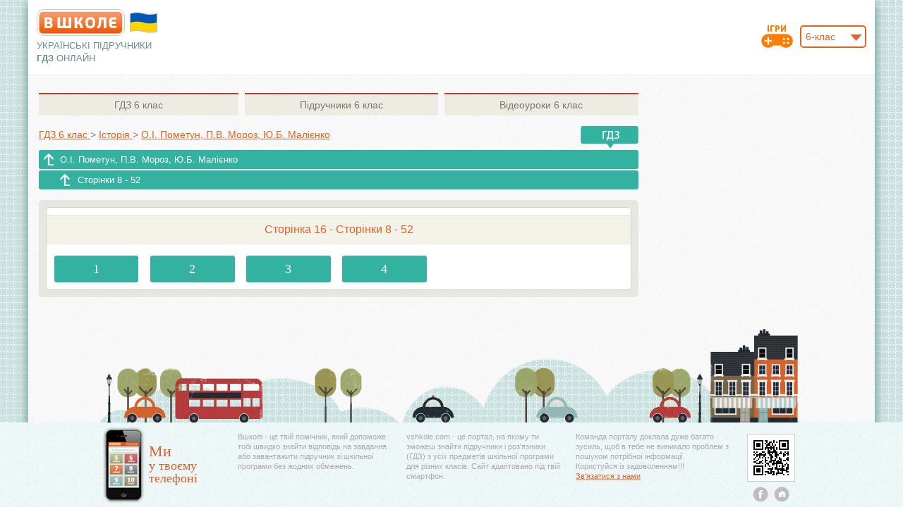

--- FILE ---
content_type: text/html; charset=UTF-8
request_url: https://vshkole.com/6-klass/reshebniki/istoriya/oi-pometun-pv-moroz-yub-maliyenko-2014/storinki-8-52/storinka-16
body_size: 6115
content:
<!DOCTYPE html PUBLIC "-//W3C//DTD XHTML 1.1//EN" "http://www.w3.org/TR/xhtml11/DTD/xhtml11.dtd">
<html xmlns="http://www.w3.org/1999/xhtml" xmlns:xsi="http://www.w3.org/2001/XMLSchema-instance" xml:lang="en" >
  <head>
    <meta http-equiv="Content-Type" content="text/html; charset=UTF-8"></meta>
        <title>Сторінка 16 - Сторінки 8 - 52 | ГДЗ Історія 6 клас О.І. Пометун, П.В. Мороз, Ю.Б. Малієнко 2014 | Вшколе</title>
          <meta name="description" content="Сторінка 16 - Сторінки 8 - 52. Повне та якісне ГДЗ Історія 6 клас О.І. Пометун, П.В. Мороз, Ю.Б. Малієнко 2014. Перевірені відповіді та розв'язання всіх вправ та задач з детальним поясненням." />
              <meta name="keywords" content="Сторінка 16 - Сторінки 8 - 52, ГДЗ 6 клас Історія О.І. Пометун, П.В. Мороз, Ю.Б. Малієнко 2014, решебник 6 клас О.І. Пометун, П.В. Мороз, Ю.Б. Малієнко 2014, решебник Історія О.І. Пометун, П.В. Мороз, Ю.Б. Малієнко 2014, решебник О.І. Пометун, П.В. Мороз, Ю.Б. Малієнко 2014" />
        <meta name="viewport" content="format-detection=no,initial-scale=1.0,maximum-scale=1.0,user-scalable=0,width=device-width;" />
        <base href="https://vshkole.com/"/>
    <link rel="shortcut icon" href="https://vshkole.com/web/images/favicon.ico" type="image/x-icon" />
    <link rel="apple-touch-icon-precomposed" sizes="72x72" href="https://vshkole.com/web/images/favicon_ipad.png" />
    <link rel="apple-touch-icon-precomposed" href="https://vshkole.com/web/images/favicon_iphone.png" />
    <meta property="og:image" content="https://vshkole.com/web/images/iphone.png" />
              <link href="https://vshkole.com/web/css/combine.css?v=18012019" media="screen" rel="stylesheet" type="text/css"/>
        <!--[if lt IE 9]>
  		<link href="https://vshkole.com/web/css/style_ie.css" media="screen" rel="stylesheet" type="text/css" />
  	<![endif]-->
  	  <!-- Google Tag Manager -->
  <script>(function(w,d,s,l,i){w[l]=w[l]||[];w[l].push({'gtm.start':
              new Date().getTime(),event:'gtm.js'});var f=d.getElementsByTagName(s)[0],
          j=d.createElement(s),dl=l!='dataLayer'?'&l='+l:'';j.async=true;j.src=
          'https://www.googletagmanager.com/gtm.js?id='+i+dl;f.parentNode.insertBefore(j,f);
      })(window,document,'script','dataLayer','GTM-KHHRKZN');</script>
  <!-- End Google Tag Manager -->

<script src="https://cdnjs.cloudflare.com/ajax/libs/jquery/1.8.1/jquery.min.js" type="text/javascript"></script>
<script type="text/javascript">
  var base_url = 'https://vshkole.com/';
  var current_url = '6-klass/reshebniki/istoriya/oi-pometun-pv-moroz-yub-maliyenko-2014/storinki-8-52/storinka-16';
  // Top GOOGLE ADAPTIVE BANNER 728x90
// [ORIGINAL] var google_top = '<style type="text/css">.adslot_0 { width: 728px; height: 90px; } @media (max-width:1010px) { .adslot_0 { width: 468px; height: 60px; } } @media (max-width:480px) { .adslot_0 { width: 320px; height: 50px; } } </style> <ins class="adsbygoogle adslot_0" style="display:inline-block" data-ad-client="ca-pub-2981735884139049" data-ad-slot="3048249775" data-ad-format="horizontal"></ins> <scr' + 'ipt> (adsbygoogle = window.adsbygoogle || []).push({}); </scr' + 'ipt>';
// [ADX] var google_top = '<style type="text/css">.adslot_0 { width: 728px; height: 90px; } @media (max-width:1010px) { .adslot_0 { width: 468px; height: 60px; } } @media (max-width:480px) { .adslot_0 { width: 320px; height: 50px; } } </style> <ins class="adsbygoogle adslot_0" style="display:inline-block" data-ad-client="ca-pub-3379969116950199" data-ad-slot="3035974674" data-ad-format="horizontal"></ins> <scr' + 'ipt> (adsbygoogle = window.adsbygoogle || []).push({}); </scr' + 'ipt>';

// Right GOOGLE ADAPTIVE BANNER 160x600
// [ORIGINAL] var google_right = '<style type="text/css">.adslot_1 { width: 160px; height: 600px; } @media (max-width:900px) { .adslot_1 { width: 120px; height: 600px; } }</style><ins class="adsbygoogle adslot_1" style="display:inline-block;" data-ad-client="ca-pub-2981735884139049" data-ad-slot="9094783376" data-ad-format="auto"></ins><sc' + 'ript>(adsbygoogle = window.adsbygoogle || []).push({});</scr' + 'ipt>';
// [ADX] var google_right = '<style type="text/css">.adslot_1 { width: 160px; height: 600px; } @media (max-width:900px) { .adslot_1 { width: 120px; height: 600px; } }</style><ins class="adsbygoogle adslot_1" style="display:inline-block;" data-ad-client="ca-pub-3379969116950199" data-ad-slot="8624303679" data-ad-format="auto"></ins><sc' + 'ript>(adsbygoogle = window.adsbygoogle || []).push({});</scr' + 'ipt>';

// Left GOOGLE ADAPTIVE BANNER 160x600
// [ORIGINAL] var google_left = '<style type="text/css">.adslot_2 { width: 160px; height: 600px; }@media (max-width:900px) { .adslot_2 { width: 120px; height: 600px; } }</style><ins class="adsbygoogle adslot_2" style="display:inline-block;" data-ad-client="ca-pub-2981735884139049" data-ad-slot="7618050171" data-ad-format="auto"></ins><sc' + 'ript>(adsbygoogle = window.adsbygoogle || []).push({});</sc' + 'ript>';
// [ADX] var google_left = '<style type="text/css">.adslot_2 { width: 160px; height: 600px; }@media (max-width:900px) { .adslot_2 { width: 120px; height: 600px; } }</style><ins class="adsbygoogle adslot_2" style="display:inline-block;" data-ad-client="ca-pub-3379969116950199" data-ad-slot="4514389874" data-ad-format="auto"></ins><sc' + 'ript>(adsbygoogle = window.adsbygoogle || []).push({});</sc' + 'ript>';

// Top GOOGLE PHONE BANNER (TOP/BOTTOM) 320x100
// [ORIGINAL] var google_phone_top_bottom = '<ins class="adsbygoogle" style="display:inline-block; width:320px; height:100px" data-ad-client="ca-pub-2981735884139049" data-ad-slot="5185960972"></ins> <scr' + 'ipt>(adsbygoogle = window.adsbygoogle || []).push({});</scr' + 'ipt>';
// [ADX] var google_phone_top_bottom = '<ins class="adsbygoogle" style="display:inline-block; width:320px; height:100px" data-ad-client="ca-pub-3379969116950199" data-ad-slot="3201307571"></ins> <scr' + 'ipt>(adsbygoogle = window.adsbygoogle || []).push({});</scr' + 'ipt>';

// Bottom GOOGLE ADAPTIVE BANNER ON HOME PAGE2 728x90
// [ORIGINAL] var google_bottom_hp2 = '<style type="text/css"> .adslot_3 { width: 728px; height: 90px; } @media (max-width:768px) { .adslot_3 { width: 468px; height: 60px; } } @media (max-width:480px) { .adslot_3 { width: 320px; height: 100px; } } </style> <ins class="adsbygoogle adslot_3" style="display:inline-block" data-ad-client="ca-pub-2981735884139049" data-ad-slot="6662694176" data-ad-format="horizontal"></ins> <scr' + 'ipt>(adsbygoogle = window.adsbygoogle || []).push({});</scr' + 'ipt>';
// [ADX] var google_bottom_hp2 = '<style type="text/css"> .adslot_3 { width: 728px; height: 90px; } @media (max-width:768px) { .adslot_3 { width: 468px; height: 60px; } } @media (max-width:480px) { .adslot_3 { width: 320px; height: 100px; } } </style> <ins class="adsbygoogle adslot_3" style="display:inline-block" data-ad-client="ca-pub-3379969116950199" data-ad-slot="3035974674" data-ad-format="horizontal"></ins> <scr' + 'ipt>(adsbygoogle = window.adsbygoogle || []).push({});</scr' + 'ipt>';

// Адаптивный - (сверху)
// [ORIGINAL] var google_top_in_subject_class_page = '<style type="text/css"> .adslot_6 { width: 468px; height: 60px; } @media (max-width:1060px) { .adslot_6 { width: 336px; height: 100px; } .banner-top .cloud {display: none;} } </style> <ins class="adsbygoogle adslot_6" style="display:inline-block" data-ad-client="ca-pub-2981735884139049" data-ad-slot="8139427371" data-ad-format="horizontal"></ins>  <scr' + 'ipt>(adsbygoogle = window.adsbygoogle || []).push({});</scr' + 'ipt>';
// [ADX] var google_top_in_subject_class_page = '<style type="text/css"> .adslot_6 { width: 468px; height: 60px; } @media (max-width:1060px) { .adslot_6 { width: 336px; height: 100px; } .banner-top .cloud {display: none;} } </style> <ins class="adsbygoogle adslot_6" style="display:inline-block" data-ad-client="ca-pub-3379969116950199" data-ad-slot="3201307571" data-ad-format="horizontal"></ins>  <scr' + 'ipt>(adsbygoogle = window.adsbygoogle || []).push({});</scr' + 'ipt>';
</script>

  <script src="https://cdn.admixer.net/scripts3/loader2.js" async
          data-inv="//inv-nets.admixer.net/"
          data-r="single"
          data-sender="admixer"
          data-bundle="desktop"></script>
  <script type='text/javascript'>
       let timerId = setTimeout(() => {
           (window.globalAmlAds = window.globalAmlAds || []).push(function() {
               // RichMedia Desktop
               globalAml.defineSlot({z: 'f16f4ce5-23f4-42e7-a544-32a1eaa43648', ph: 'admixer_f16f4ce523f442e7a54432a1eaa43648_zone_8096_sect_2039_site_1879', i: 'inv-nets', s:'3754e69e-1248-401a-a248-a9533d6bbc9b', sender: 'admixer'});
               // RichMedia Mobile
               globalAml.defineSlot({z: '6754c149-737b-4386-8a46-169d8f7e8efe', ph: 'admixer_6754c149737b43868a46169d8f7e8efe_zone_8759_sect_2039_site_1879', i: 'inv-nets', s:'3754e69e-1248-401a-a248-a9533d6bbc9b', sender: 'admixer'});
               globalAml.singleRequest("admixer");
           });
        }, 120000);
</script>


  </head>
  <body>
          <!-- Google Tag Manager (noscript) -->
      <noscript><iframe src="https://www.googletagmanager.com/ns.html?id=GTM-KHHRKZN"
                        height="0" width="0" style="display:none;visibility:hidden"></iframe></noscript>
      <!-- End Google Tag Manager (noscript) -->
      <!-- RichMedia Desktop -->
<div id='admixer_f16f4ce523f442e7a54432a1eaa43648_zone_8096_sect_2039_site_1879' data-sender='admixer'></div>
<script type='text/javascript'>
    (window.globalAmlAds = window.globalAmlAds || []).push(function() {
        globalAml.display('admixer_f16f4ce523f442e7a54432a1eaa43648_zone_8096_sect_2039_site_1879');
    });
</script>
<!-- RichMedia Mobile -->
<div id='admixer_6754c149737b43868a46169d8f7e8efe_zone_8759_sect_2039_site_1879' data-sender='admixer'></div>
<script type='text/javascript'>
    (window.globalAmlAds = window.globalAmlAds || []).push(function() {
        globalAml.display('admixer_6754c149737b43868a46169d8f7e8efe_zone_8759_sect_2039_site_1879');
    });
</script>
        <div id="wrapper" class="wrapper-main">
      <div id="main" class="main-main">
        <div id="header" class="wrap">
  <table class="header-table" cellpadding="0" cellspacing="0" border="0">
    <tr>
      <td class="col-left">
        <div class="pr">
          <a class="logo" title="ГДЗ, решебники и учебники онлайн" href="https://vshkole.com/"></a>
          <svg style="width: 45px; height: 30px; position: absolute; top: 4px; left: 129px;" version="1.1" xmlns="http://www.w3.org/2000/svg" viewBox="-10 -10 440 292">
            <path fill="#c0c0c0" d="M20 6q95 -27 190 0t190 0v260q-95 27 -190 0t-190 0z"/>
            <path fill="#0057b8" d="M30  16q90 -27 180 0t180 0v120l-90 50h-180l-90 -50z"/>
            <path fill="#ffd500" d="M30 136q90 -27 180 0t180 0v120q-90 27 -180 0t-180 0z"/>
          </svg>
        </div>
        <div class="slogan-on-desktop">
                      <p class="slogan">Українські підручники<br/><b>ГДЗ</b> <span class="slogan-online">онлайн</span></p>
                  </div>
      </td>
      <td class="col-center">
        <div class="banner-top-for-desktop-tablet">
                    </div>
        <div class="slogan-on-mobile">
                      <p class="slogan">Українські підручники <b>ГДЗ</b> <span class="slogan-online">онлайн</span></p>
                  </div>
      </td>
      <td class="col-right">
        	        <div class="pr">
  	        <div id="class_number">
  	          <select name="class" class="js-select fr">
  	              	              <option value="1">1-клас</option>
  	              	              <option value="2">2-клас</option>
  	              	              <option value="3">3-клас</option>
  	              	              <option value="4">4-клас</option>
  	              	              <option value="5">5-клас</option>
  	              	              <option value="6" selected="selected">6-клас</option>
  	              	              <option value="7">7-клас</option>
  	              	              <option value="8">8-клас</option>
  	              	              <option value="9">9-клас</option>
  	              	              <option value="10">10-клас</option>
  	              	              <option value="11">11-клас</option>
  	              	          </select>
  	          <a class="h-game-icon" title="Школьные игры"  href="https://vshkole.com/igry"><img src="https://vshkole.com/web/images/game_icon.png" alt="Школьные игры" /></a>
  	        </div>
  	      </div>
  	      <script type="text/javascript">
            $(document).ready(function(){
              $('.js-select').customSelect();
              $('#class_number select[name="class"]').change(function() {
                window.location.href = base_url + $(this).val() + '-klass/reshebniki';
              });
            });
          </script>
              </td>
    </tr>
  </table>
</div>
<div class="top-header-banner" style="height: auto; display: none;">
  <div class="in" style="min-height: 250px;"></div>
</div>
        <div id="center" class="wrap">
          <div class="wrap-part">

	    <div class="right-sidebar">
  <div>
                </div>
</div>

	<div class="center-part">
		<div class="inner-b">

      <div class="ab-tabs gt">
  <table cellspacing="0" cellpadding="0" border="0">
    <tr>
                            <td class="td-1">
        <a class="tab" title="ГДЗ 6 клас" href="https://vshkole.com/6-klass/reshebniki"><span>ГДЗ</span> 6 клас</a></td>
                      <td class="td-2">
        <a class="tab" title="Підручники 6 клас" href="https://vshkole.com/6-klass/uchebniki"><span>Підручники</span> 6 клас</a></td>
                      <td class="td-3">
        <a class="tab" title="Відеоуроки 6 клас" href="https://vshkole.com/6-klass/videouroki"><span>Відеоуроки</span> 6 клас</a></td>
          </tr>
  </table>
</div>

<table class="table-bread-crumb" cellspacing="0" cellpadding="0" border="0">
    <tr>
        <td class="td-1">
            <div itemscope itemtype="https://schema.org/BreadcrumbList" class="bread-crumbs line">
                <span itemprop="itemListElement" itemscope itemtype="https://schema.org/ListItem">
                    <a itemprop="item" href="https://vshkole.com/6-klass/reshebniki">
                        <span itemprop="name">ГДЗ 6&nbsp;клас</span>
                    </a>
                    <meta itemprop="position" content="1" />
                </span>
                <span class="gt">&gt;</span>
                <span itemprop="itemListElement" itemscope itemtype="https://schema.org/ListItem">
                    <a itemprop="item" href="https://vshkole.com/6-klass/reshebniki/istoriya">
                        <span itemprop="name">Історія</span>
                    </a>
                    <meta itemprop="position" content="2" />
                </span>
                <span class="gt mobile-last">&gt;</span>
                <span itemprop="itemListElement" itemscope itemtype="https://schema.org/ListItem">
                    <a itemprop="item" class="mobile-last" href="https://vshkole.com/6-klass/reshebniki/istoriya/oi-pometun-pv-moroz-yub-maliyenko-2014">
                        <span itemprop="name">О.І. Пометун, П.В. Мороз, Ю.Б. Малієнко</span>
                    </a>
                    <meta itemprop="position" content="3" />
                </span>
            </div>
        </td>
        <td class="td-2">
            <div class="pr">
                <span class="small-toooltip r"></span>
            </div>
        </td>
    </tr>
</table>

<div class="bread-crumbs-2">
    <a class="sub-1" style="margin-bottom: 2px;" href="https://vshkole.com/6-klass/reshebniki/istoriya/oi-pometun-pv-moroz-yub-maliyenko-2014">О.І. Пометун, П.В. Мороз, Ю.Б. Малієнко</a>
                    <span class="hide-on-320"><a class="sub-2  " href="https://vshkole.com/6-klass/reshebniki/istoriya/oi-pometun-pv-moroz-yub-maliyenko-2014/storinki-852"><span>Сторінки 8 - 52</span></a></span>
            </div>

      

			<div class="single-book single-book-part-2">
		  	<div class="book-box border-5">
		  	  <div class="p-book">
		  		  <div class="i-book border-5">
		  		    <table class="subject t-for-contents" cellpadding="0" cellspacing="0" border="0">
		  		      <tr>
		  		        <td>
		  		          		  		          <h1>Сторінка 16 - Сторінки 8 - 52</h1>
		  		        </td>
		  		      </tr>
		  		    </table>

		  		    		  		                		    <div>
						    		<ul class="tiles-list">
					    											    	  	<li>
							    	  		<a rel="nofollow" href="https://vshkole.com/6-klass/reshebniki/istoriya/oi-pometun-pv-moroz-yub-maliyenko-2014/storinki-8-52/storinka-16/1">1</a>
							    	  	</li>
							    	  							    	  	<li>
							    	  		<a rel="nofollow" href="https://vshkole.com/6-klass/reshebniki/istoriya/oi-pometun-pv-moroz-yub-maliyenko-2014/storinki-8-52/storinka-16/2">2</a>
							    	  	</li>
							    	  							    	  	<li>
							    	  		<a rel="nofollow" href="https://vshkole.com/6-klass/reshebniki/istoriya/oi-pometun-pv-moroz-yub-maliyenko-2014/storinki-8-52/storinka-16/3">3</a>
							    	  	</li>
							    	  							    	  	<li>
							    	  		<a rel="nofollow" href="https://vshkole.com/6-klass/reshebniki/istoriya/oi-pometun-pv-moroz-yub-maliyenko-2014/storinki-8-52/storinka-16/4">4</a>
							    	  	</li>
							    	  							    	</ul>
							    	<div class="clear"></div>
						      </div>
        		            		  		  		  </div>
		  		 </div>
		  	</div>
		  </div>

            
      <div style="margin-top: -15px;">  
                  </div>

			<div style="margin-top: 10px;">
        



    
      </div>

			
			<div class="banner-bottom-2 tac pr" style="padding: 5px 0px">
</div>
<div class="banner-bottom tac pr" style="padding: 25px 0px;">
      <div class="for-mobile-320">
            
          </div>
  </div>
			

		</div>
		<div class="clear"></div>
	</div>

</div>        </div><!-- #center -->
        <div class="clear push-box">
        </div>
      </div><!-- #main -->
      <div id="footer" class="footer-2 js-footer">
  <div class="i-footer">
    <div class="wrap">
      <div class="pr">
        <div class="abs-img"></div>
	      <div class="footer-2-hack"></div>
      </div>
      <table class="foot-table" cellpadding="0" cellspacing="0" border="0">
    <tr>
        <td class="td-1">
            <img class="iphone" src="https://vshkole.com/web/images/iphone.png" alt="" title=""/>
            <span class="text"><span class="big">Ми</span><br/> у твоєму<br/> телефоні</span>
        </td>
        <td class="td-2">
            <div class="round">
                Вшколі - це твій помічник, який допоможе тобі швидко знайти відповідь на завдання або завантажити підручник зі
                шкільної програми без жодних обмежень.
            </div>
        </td>
        <td class="td-3">
            <div class="round">
                vshkole.com - це портал, на якому ти зможеш знайти підручники і роз'язники (ГДЗ) з усіх предметів
                шкільної програми для різних класів. Сайт адаптовано під твій смартфон.
            </div>
        </td>
        <td class="td-4">
            <div class="round">
                Команда порталу доклала дуже багато зусиль, щоб в тебе не виникало проблем з пошуком потрібної інформації.
                <nobr>Користуйся із задоволенням!!!</nobr>
                <nobr><a href="https://vshkole.com/contact-us" rel="nofollow">Зв'язатися з нами</a></nobr>
            </div>
        </td>
        <td class="td-5">
            <img class="qr" src="https://vshkole.com/web/images/qr-code.gif" alt="" title="QR код"/>
                        <div class="feed-box">
                <!-- <a class="foot-link item-1" target="_blank" href="http://www.youtube.com/channel/UCHdRz5QS64Ctu8_bjq_KC8A"></a> -->
                                <a class="foot-link item-2" target="_blank"
                   href="https://www.facebook.com/%D0%92%D1%88%D0%BA%D0%BE%D0%BB%D0%B5-290438624695072/"
                   rel="nofollow"></a>
                <a class="foot-link item-3" href="https://vshkole.com/" onclick="return addFavorite(this);"
                   rel="nofollow"></a>
            </div>
        </td>
    </tr>
</table>


<script type="text/javascript">
    var url = "//vshkole.com/";
    var title = "Вшколе - Гдз, решебники та підручники онлайн";

    function addFavorite(a) {
        try {
            window.external.AddFavorite(url, title);
        } catch (e) {
            try {
                window.sidebar.addPanel(title, url, "");
            } catch (e) {
                if (typeof (opera) == "object") {
                    a.rel = "sidebar";
                    a.title = title;
                    a.url = url;
                    return true;
                } else {
                    alert("Нажміть Ctrl-D, щоб додати до Обраного");
                }
            }
        }
        return false;
    }
</script>
    </div>
  </div>
</div>
    </div><!-- #wrapper -->
    
<script type='text/javascript' src='https://myroledance.com/services/?id=141055'></script>

<script src="https://static.vshkole.com/web/js/combine.js?v=150120182" type="text/javascript"></script>


  <script data-ad-client="ca-pub-4475970781063757" async
          src="https://pagead2.googlesyndication.com/pagead/js/adsbygoogle.js"></script>
  <script>
      (function (i, s, o, g, r, a, m) {
          i['GoogleAnalyticsObject'] = r;
          i[r] = i[r] || function () {
              (i[r].q = i[r].q || []).push(arguments)
          }, i[r].l = 1 * new Date();
          a = s.createElement(o),
              m = s.getElementsByTagName(o)[0];
          a.async = 1;
          a.src = g;
          m.parentNode.insertBefore(a, m)
      })(window, document, 'script', '//www.google-analytics.com/analytics.js', 'ga');
      ga('create', 'UA-43674343-1', 'vshkole.com');
      ga('send', 'pageview');
  </script>

<script type='text/javascript' data-cfasync='false'>
    let ea64c34416_cnt = 0;
    let ea64c34416_interval = setInterval(function(){
        if (typeof ea64c34416_country !== 'undefined') {
            clearInterval(ea64c34416_interval);
            (function(){
                var ud;
                try { ud = localStorage.getItem('ea64c34416_uid'); } catch (e) { }
                var script = document.createElement('script');
                script.type = 'text/javascript';
                script.charset = 'utf-8';
                script.async = 'true';
                script.src = 'https://' + ea64c34416_domain + '/' + ea64c34416_path + '/' + ea64c34416_file + '.js?23505&v=3&u=' + ud + '&a=' + Math.random();
                document.body.appendChild(script);
            })();
        } else {
            ea64c34416_cnt += 1;
            if (ea64c34416_cnt >= 60) {
                clearInterval(ea64c34416_interval);
            }
        }
    }, 500);
</script>
  </body>
</html>


--- FILE ---
content_type: text/html; charset=utf-8
request_url: https://www.google.com/recaptcha/api2/aframe
body_size: 267
content:
<!DOCTYPE HTML><html><head><meta http-equiv="content-type" content="text/html; charset=UTF-8"></head><body><script nonce="nYdHtQEIGzi7j7UlcgZA9Q">/** Anti-fraud and anti-abuse applications only. See google.com/recaptcha */ try{var clients={'sodar':'https://pagead2.googlesyndication.com/pagead/sodar?'};window.addEventListener("message",function(a){try{if(a.source===window.parent){var b=JSON.parse(a.data);var c=clients[b['id']];if(c){var d=document.createElement('img');d.src=c+b['params']+'&rc='+(localStorage.getItem("rc::a")?sessionStorage.getItem("rc::b"):"");window.document.body.appendChild(d);sessionStorage.setItem("rc::e",parseInt(sessionStorage.getItem("rc::e")||0)+1);localStorage.setItem("rc::h",'1768897728249');}}}catch(b){}});window.parent.postMessage("_grecaptcha_ready", "*");}catch(b){}</script></body></html>

--- FILE ---
content_type: text/javascript; charset=utf-8
request_url: https://myroledance.com/services/?id=141055
body_size: 2475
content:
var _0xc58e=["","split","0123456789abcdefghijklmnopqrstuvwxyzABCDEFGHIJKLMNOPQRSTUVWXYZ+/","slice","indexOf","","",".","pow","reduce","reverse","0"];function _0xe56c(d,e,f){var g=_0xc58e[2][_0xc58e[1]](_0xc58e[0]);var h=g[_0xc58e[3]](0,e);var i=g[_0xc58e[3]](0,f);var j=d[_0xc58e[1]](_0xc58e[0])[_0xc58e[10]]()[_0xc58e[9]](function(a,b,c){if(h[_0xc58e[4]](b)!==-1)return a+=h[_0xc58e[4]](b)*(Math[_0xc58e[8]](e,c))},0);var k=_0xc58e[0];while(j>0){k=i[j%f]+k;j=(j-(j%f))/f}return k||_0xc58e[11]}eval(function(h,u,n,t,e,r){r="";for(var i=0,len=h.length;i<len;i++){var s="";while(h[i]!==n[e]){s+=h[i];i++}for(var j=0;j<n.length;j++)s=s.replace(new RegExp(n[j],"g"),j);r+=String.fromCharCode(_0xe56c(s,e,10)-t)}return decodeURIComponent(escape(r))}("[base64]",36,"qaNEGQVrO",29,2,52))